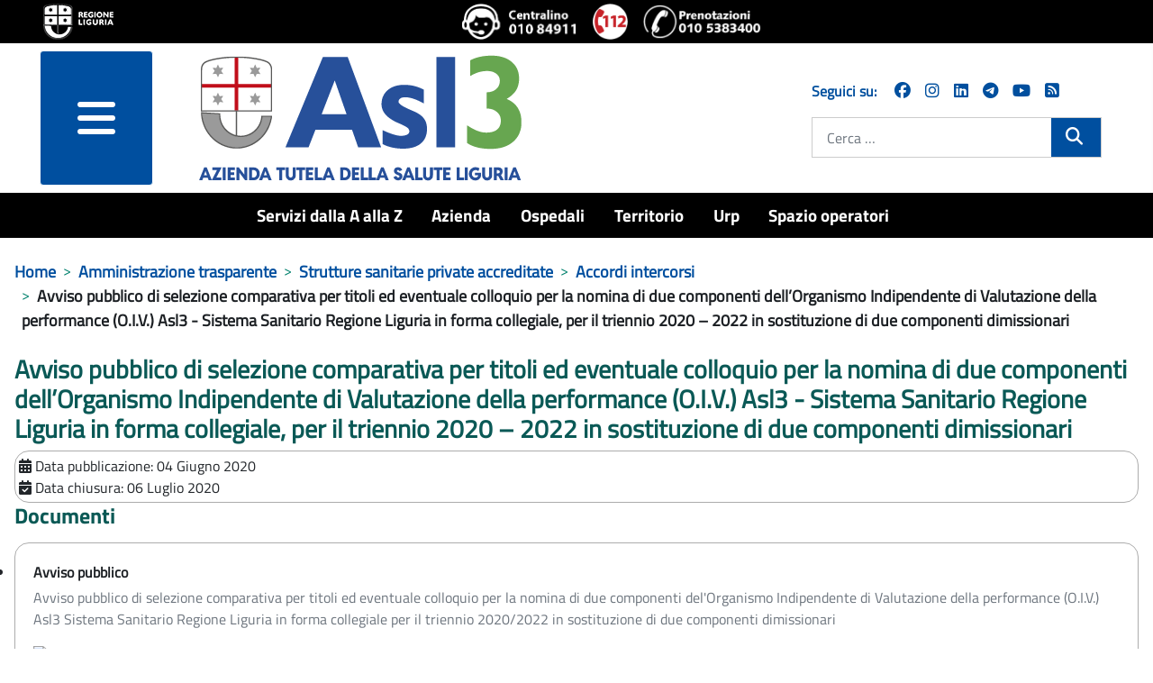

--- FILE ---
content_type: text/javascript
request_url: https://www.asl3.liguria.it/media/templates/site/zulpoj4/js/template.js?744736
body_size: 1433
content:
/**
 * @package     Joomla.Site
 * @subpackage  Templates.Cassiopeia
 * @copyright   (C) 2017 Open Source Matters, Inc. <https://www.joomla.org>
 * @license     GNU General Public License version 2 or later; see LICENSE.txt
 * @since       4.0.0
 */

Joomla = window.Joomla || {};

(function(Joomla, document) {
  'use strict';

  function initTemplate(event) {
    var target = event && event.target ? event.target : document;

    /**
     * Prevent clicks on buttons within a disabled fieldset
     */
    var fieldsets = target.querySelectorAll('fieldset.btn-group');
    for (var i = 0; i < fieldsets.length; i++) {
      var self = fieldsets[i];
      if (self.getAttribute('disabled') ===  true) {
        self.style.pointerEvents = 'none';
        var btns = self.querySelectorAll('.btn');
        for (var ib = 0; ib < btns.length; ib++) {
          btns[ib].classList.add('disabled');
        }
      }
    }
  }

  document.addEventListener('DOMContentLoaded', function (event) {
    initTemplate(event);

    /**
     * Back to top
     */
    var backToTop = document.getElementById('back-top');

    if (backToTop) {

      function checkScrollPos() {
        if (document.body.scrollTop > 20 || document.documentElement.scrollTop > 20) {
          backToTop.classList.add('visible');
        } else {
          backToTop.classList.remove('visible')
        }
      }

      checkScrollPos();

      window.onscroll = function() {
        checkScrollPos();
      };

      backToTop.addEventListener('click', function(event) {
        event.preventDefault();
        window.scrollTo(0, 0);
      });
    }

    [].slice.call(document.head.querySelectorAll('link[rel="lazy-stylesheet"]'))
      .forEach(function($link){
        $link.rel = "stylesheet";
      });
  });
 

  $(window).scroll( function() { 
    var navHeight = $('#headermenu').outerHeight(); // calcolo altezza dell'header
    var scrolled_val = $(document).scrollTop().valueOf();
    var orientation = "";
  
    
      if (window.matchMedia("(min-width: 992px)").matches) 
      {    
        orientation = "desktop";
      }    
      
      if ((window.matchMedia("(orientation: landscape)").matches && window.matchMedia("(max-width: 992px)").matches) || window.matchMedia("(orientation: portrait)").matches && window.matchMedia("(max-width: 600px)").matches) 
      {    
        orientation = "mobile";
      } 
     // console.log(navHeight);
      if(orientation == "mobile") {
        navHeight/=2;  // riduco lo scroll che attiva lo sticky nel mobile.
       }
      //console.log(navHeight);
      
      var gridHeight = 0;      
      $('.site-grid .grid-child').each(function() {
        gridHeight += $(this).height();
      });      
      //console.log("gridHeight: "+gridHeight);      
      //var containerHeight = document.getElementsByClassName('container-component')[0].offsetHeight;      
      //if (scrolled_val > navHeight && (scrolled_val - navHeight)>navHeight+150)
      if (scrolled_val > navHeight && gridHeight>=550)
      {    
      console.log("scrolled_val: "+scrolled_val+" * navHeight: "+navHeight + " * diff: "+(scrolled_val - navHeight) );
    //console.log("scrolled_val: "+scrolled_val+" * navHeight: "+navHeight + " * diff: "+(scrolled_val - navHeight) + " * containerHeight: "+containerHeight  );
    
           $("header").addClass("sticky");
           $(".headerBlock").addClass( "d-none" ); // faccio sparire il blocco dei nr centralino etc. e del logo regione
           $("#headermenu div.socials").addClass( "d-none" ); // faccio sparire blocco social
           if(orientation == "mobile") {
            $("header").addClass("sticky-mobile");
           }
          
          
      } else {
          $("header").removeClass("sticky");
          $(".headerBlock").removeClass( "d-none" ); 
          $("#headermenu div.socials").removeClass( "d-none" );
          if(orientation == "mobile") {
            $("header").removeClass("sticky-mobile");
          }
          
      }
      /*
      if ( orientation != "mobile") 
      {    
        if (scrolled_val > 60) 
          { 
           jQuery(".brand-logo img").css({"height": "60px"}); 
           jQuery(".container-header .container-nav").css({"padding": "0px"});      
           jQuery(".navbar.navbar-expand-md .mod-menu").css({"column-gap": "0px"});    
           jQuery(".mm-collapsed.mm-toggler.mm-toggler-link").css({"right": "0px"});      
           $("#headermenu").addClass("sticky");
           $(".headerBlock").addClass( "d-none" );
          }
        else 
          {    
           if (scrolled_val == 0)       
              { 
               jQuery(".brand-logo img").css({"height": "auto"});       
               jQuery(".container-header .container-nav").css({"padding": "0.5em"});      
               jQuery(".navbar.navbar-expand-md .mod-menu").css({"column-gap": "8px"});    
               jQuery(".mm-collapsed.mm-toggler.mm-toggler-link").css({"right": "5px"});     
               $("#headermenu").removeClass("sticky");
              $(".headerBlock").removeClass( "d-none" ); 
              }     
          }
      }
      else
      {
        if (scrolled_val > 10) 
          {  alert('fase1');   
            $("#headermenu").addClass("sticky");
            $(".headerBlock").addClass( "d-none" );
          }
        else
          { 
            alert('fase2');
            if (scrolled_val == 0)       
            { alert('fase3');
              $("#headermenu").removeClass("sticky");
              $(".headerBlock").removeClass( "d-none" );
            }
          }   
      }
        */
  });  


  /**
   * Initialize when a part of the page was updated
   */
  document.addEventListener('joomla:updated', initTemplate);

})(Joomla, document);
